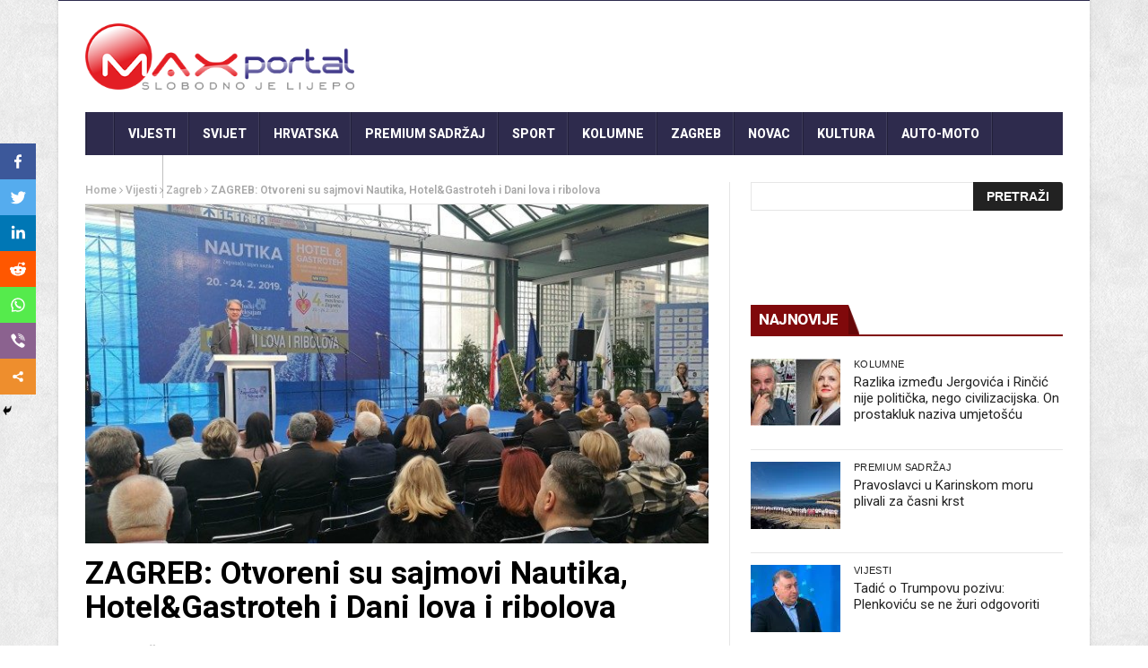

--- FILE ---
content_type: text/html; charset=utf-8
request_url: https://www.google.com/recaptcha/api2/aframe
body_size: 268
content:
<!DOCTYPE HTML><html><head><meta http-equiv="content-type" content="text/html; charset=UTF-8"></head><body><script nonce="TrKuVhHvphzlD300uDMwqw">/** Anti-fraud and anti-abuse applications only. See google.com/recaptcha */ try{var clients={'sodar':'https://pagead2.googlesyndication.com/pagead/sodar?'};window.addEventListener("message",function(a){try{if(a.source===window.parent){var b=JSON.parse(a.data);var c=clients[b['id']];if(c){var d=document.createElement('img');d.src=c+b['params']+'&rc='+(localStorage.getItem("rc::a")?sessionStorage.getItem("rc::b"):"");window.document.body.appendChild(d);sessionStorage.setItem("rc::e",parseInt(sessionStorage.getItem("rc::e")||0)+1);localStorage.setItem("rc::h",'1768958453579');}}}catch(b){}});window.parent.postMessage("_grecaptcha_ready", "*");}catch(b){}</script></body></html>